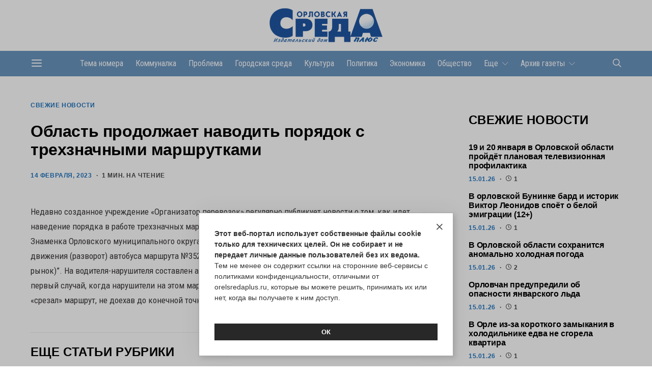

--- FILE ---
content_type: text/html; charset=UTF-8
request_url: https://orelsredaplus.ru/oblast-prodolzhaet-navodit-poryadok-s-trehznachnymi-marshrutkami/
body_size: 17828
content:
<!DOCTYPE html>
<html lang="ru-RU"  prefix="og: http://ogp.me/ns# article: http://ogp.me/ns/article# profile: http://ogp.me/ns/profile# fb: http://ogp.me/ns/fb#">
<head>
	<link rel="icon" href="https://orelsredaplus.ru:443/favicon.ico" type="image/x-icon">
	<link rel="shortcut icon" href="https://orelsredaplus.ru:443/favicon.ico" type="image/x-icon">
	<meta charset="UTF-8">
	<meta name="viewport" content="width=device-width, initial-scale=1">
	<link rel="profile" href="http://gmpg.org/xfn/11">
		<meta name='robots' content='index, follow, max-image-preview:large, max-snippet:-1, max-video-preview:-1' />

	<!-- This site is optimized with the Yoast SEO plugin v22.9 - https://yoast.com/wordpress/plugins/seo/ -->
	<title>Область продолжает наводить порядок с трехзначными маршрутками - Орловская среда-плюс</title>
	<link rel="canonical" href="https://orelsredaplus.ru:443/oblast-prodolzhaet-navodit-poryadok-s-trehznachnymi-marshrutkami/" />
	<meta property="og:locale" content="ru_RU" />
	<meta property="og:type" content="article" />
	<meta property="og:title" content="Область продолжает наводить порядок с трехзначными маршрутками - Орловская среда-плюс" />
	<meta property="og:description" content="Недавно созданное учреждение «Организатор перевозок» регулярно публикует новости о том, как идет наведение порядка в работе трехзначных маршруток. Очередная выездная проверка прошла в поселка Знаменка Орловского муниципального округа. В ходе&hellip;" />
	<meta property="og:url" content="https://orelsredaplus.ru:443/oblast-prodolzhaet-navodit-poryadok-s-trehznachnymi-marshrutkami/" />
	<meta property="og:site_name" content="Орловская среда-плюс" />
	<meta property="article:published_time" content="2023-02-14T10:18:24+00:00" />
	<meta property="article:modified_time" content="2023-02-14T10:18:25+00:00" />
	<meta name="author" content="redaktor" />
	<meta name="twitter:card" content="summary_large_image" />
	<meta name="twitter:label1" content="Написано автором" />
	<meta name="twitter:data1" content="redaktor" />
	<script type="application/ld+json" class="yoast-schema-graph">{"@context":"https://schema.org","@graph":[{"@type":"Article","@id":"https://orelsredaplus.ru:443/oblast-prodolzhaet-navodit-poryadok-s-trehznachnymi-marshrutkami/#article","isPartOf":{"@id":"https://orelsredaplus.ru:443/oblast-prodolzhaet-navodit-poryadok-s-trehznachnymi-marshrutkami/"},"author":{"name":"redaktor","@id":"https://orelsredaplus.ru:443/#/schema/person/dc5d3a2a96e71357cebce4fcdb229207"},"headline":"Область продолжает наводить порядок с трехзначными маршрутками","datePublished":"2023-02-14T10:18:24+00:00","dateModified":"2023-02-14T10:18:25+00:00","mainEntityOfPage":{"@id":"https://orelsredaplus.ru:443/oblast-prodolzhaet-navodit-poryadok-s-trehznachnymi-marshrutkami/"},"wordCount":91,"publisher":{"@id":"https://orelsredaplus.ru:443/#organization"},"articleSection":["Свежие новости"],"inLanguage":"ru-RU"},{"@type":"WebPage","@id":"https://orelsredaplus.ru:443/oblast-prodolzhaet-navodit-poryadok-s-trehznachnymi-marshrutkami/","url":"https://orelsredaplus.ru:443/oblast-prodolzhaet-navodit-poryadok-s-trehznachnymi-marshrutkami/","name":"Область продолжает наводить порядок с трехзначными маршрутками - Орловская среда-плюс","isPartOf":{"@id":"https://orelsredaplus.ru:443/#website"},"datePublished":"2023-02-14T10:18:24+00:00","dateModified":"2023-02-14T10:18:25+00:00","breadcrumb":{"@id":"https://orelsredaplus.ru:443/oblast-prodolzhaet-navodit-poryadok-s-trehznachnymi-marshrutkami/#breadcrumb"},"inLanguage":"ru-RU","potentialAction":[{"@type":"ReadAction","target":["https://orelsredaplus.ru:443/oblast-prodolzhaet-navodit-poryadok-s-trehznachnymi-marshrutkami/"]}]},{"@type":"BreadcrumbList","@id":"https://orelsredaplus.ru:443/oblast-prodolzhaet-navodit-poryadok-s-trehznachnymi-marshrutkami/#breadcrumb","itemListElement":[{"@type":"ListItem","position":1,"name":"Главная страница","item":"https://orelsredaplus.ru:443/"},{"@type":"ListItem","position":2,"name":"Область продолжает наводить порядок с трехзначными маршрутками"}]},{"@type":"WebSite","@id":"https://orelsredaplus.ru:443/#website","url":"https://orelsredaplus.ru:443/","name":"Орловская среда-плюс","description":"Информационный городской портал","publisher":{"@id":"https://orelsredaplus.ru:443/#organization"},"potentialAction":[{"@type":"SearchAction","target":{"@type":"EntryPoint","urlTemplate":"https://orelsredaplus.ru:443/?s={search_term_string}"},"query-input":"required name=search_term_string"}],"inLanguage":"ru-RU"},{"@type":"Organization","@id":"https://orelsredaplus.ru:443/#organization","name":"Орловская среда-плюс","url":"https://orelsredaplus.ru:443/","logo":{"@type":"ImageObject","inLanguage":"ru-RU","@id":"https://orelsredaplus.ru:443/#/schema/logo/image/","url":"https://orelsredaplus.ru:443/wp-content/uploads/2024/06/01.jpg","contentUrl":"https://orelsredaplus.ru:443/wp-content/uploads/2024/06/01.jpg","width":1803,"height":559,"caption":"Орловская среда-плюс"},"image":{"@id":"https://orelsredaplus.ru:443/#/schema/logo/image/"},"sameAs":["https://vk.com/orelsredaplus","https://ok.ru/group/70000000940380","https://t.me/orelsredaplus"]},{"@type":"Person","@id":"https://orelsredaplus.ru:443/#/schema/person/dc5d3a2a96e71357cebce4fcdb229207","name":"redaktor","image":{"@type":"ImageObject","inLanguage":"ru-RU","@id":"https://orelsredaplus.ru:443/#/schema/person/image/","url":"https://secure.gravatar.com/avatar/aa72c96926a9bfb580465710f9cd4690?s=96&d=mm&r=g","contentUrl":"https://secure.gravatar.com/avatar/aa72c96926a9bfb580465710f9cd4690?s=96&d=mm&r=g","caption":"redaktor"},"url":"https://orelsredaplus.ru:443/author/redaktor/"}]}</script>
	<!-- / Yoast SEO plugin. -->


<link rel='dns-prefetch' href='//fonts.googleapis.com' />
<link href='https://fonts.gstatic.com' crossorigin rel='preconnect' />
<link rel="alternate" type="application/rss+xml" title="Орловская среда-плюс &raquo; Лента" href="https://orelsredaplus.ru:443/feed/" />
<link rel="alternate" type="application/rss+xml" title="Орловская среда-плюс &raquo; Лента комментариев" href="https://orelsredaplus.ru:443/comments/feed/" />
			<link rel="preload" href="https://orelsredaplus.ru:443/wp-content/plugins/canvas/assets/fonts/canvas-icons.woff" as="font" type="font/woff" crossorigin>
			<script>
window._wpemojiSettings = {"baseUrl":"https:\/\/s.w.org\/images\/core\/emoji\/15.0.3\/72x72\/","ext":".png","svgUrl":"https:\/\/s.w.org\/images\/core\/emoji\/15.0.3\/svg\/","svgExt":".svg","source":{"concatemoji":"https:\/\/orelsredaplus.ru:443\/wp-includes\/js\/wp-emoji-release.min.js?ver=6.5.3"}};
/*! This file is auto-generated */
!function(i,n){var o,s,e;function c(e){try{var t={supportTests:e,timestamp:(new Date).valueOf()};sessionStorage.setItem(o,JSON.stringify(t))}catch(e){}}function p(e,t,n){e.clearRect(0,0,e.canvas.width,e.canvas.height),e.fillText(t,0,0);var t=new Uint32Array(e.getImageData(0,0,e.canvas.width,e.canvas.height).data),r=(e.clearRect(0,0,e.canvas.width,e.canvas.height),e.fillText(n,0,0),new Uint32Array(e.getImageData(0,0,e.canvas.width,e.canvas.height).data));return t.every(function(e,t){return e===r[t]})}function u(e,t,n){switch(t){case"flag":return n(e,"\ud83c\udff3\ufe0f\u200d\u26a7\ufe0f","\ud83c\udff3\ufe0f\u200b\u26a7\ufe0f")?!1:!n(e,"\ud83c\uddfa\ud83c\uddf3","\ud83c\uddfa\u200b\ud83c\uddf3")&&!n(e,"\ud83c\udff4\udb40\udc67\udb40\udc62\udb40\udc65\udb40\udc6e\udb40\udc67\udb40\udc7f","\ud83c\udff4\u200b\udb40\udc67\u200b\udb40\udc62\u200b\udb40\udc65\u200b\udb40\udc6e\u200b\udb40\udc67\u200b\udb40\udc7f");case"emoji":return!n(e,"\ud83d\udc26\u200d\u2b1b","\ud83d\udc26\u200b\u2b1b")}return!1}function f(e,t,n){var r="undefined"!=typeof WorkerGlobalScope&&self instanceof WorkerGlobalScope?new OffscreenCanvas(300,150):i.createElement("canvas"),a=r.getContext("2d",{willReadFrequently:!0}),o=(a.textBaseline="top",a.font="600 32px Arial",{});return e.forEach(function(e){o[e]=t(a,e,n)}),o}function t(e){var t=i.createElement("script");t.src=e,t.defer=!0,i.head.appendChild(t)}"undefined"!=typeof Promise&&(o="wpEmojiSettingsSupports",s=["flag","emoji"],n.supports={everything:!0,everythingExceptFlag:!0},e=new Promise(function(e){i.addEventListener("DOMContentLoaded",e,{once:!0})}),new Promise(function(t){var n=function(){try{var e=JSON.parse(sessionStorage.getItem(o));if("object"==typeof e&&"number"==typeof e.timestamp&&(new Date).valueOf()<e.timestamp+604800&&"object"==typeof e.supportTests)return e.supportTests}catch(e){}return null}();if(!n){if("undefined"!=typeof Worker&&"undefined"!=typeof OffscreenCanvas&&"undefined"!=typeof URL&&URL.createObjectURL&&"undefined"!=typeof Blob)try{var e="postMessage("+f.toString()+"("+[JSON.stringify(s),u.toString(),p.toString()].join(",")+"));",r=new Blob([e],{type:"text/javascript"}),a=new Worker(URL.createObjectURL(r),{name:"wpTestEmojiSupports"});return void(a.onmessage=function(e){c(n=e.data),a.terminate(),t(n)})}catch(e){}c(n=f(s,u,p))}t(n)}).then(function(e){for(var t in e)n.supports[t]=e[t],n.supports.everything=n.supports.everything&&n.supports[t],"flag"!==t&&(n.supports.everythingExceptFlag=n.supports.everythingExceptFlag&&n.supports[t]);n.supports.everythingExceptFlag=n.supports.everythingExceptFlag&&!n.supports.flag,n.DOMReady=!1,n.readyCallback=function(){n.DOMReady=!0}}).then(function(){return e}).then(function(){var e;n.supports.everything||(n.readyCallback(),(e=n.source||{}).concatemoji?t(e.concatemoji):e.wpemoji&&e.twemoji&&(t(e.twemoji),t(e.wpemoji)))}))}((window,document),window._wpemojiSettings);
</script>
<link rel='stylesheet' id='canvas-css' href='https://orelsredaplus.ru:443/wp-content/plugins/canvas/assets/css/canvas.css?ver=2.4.4.1' media='all' />
<link rel='alternate stylesheet' id='powerkit-icons-css' href='https://orelsredaplus.ru:443/wp-content/plugins/powerkit/assets/fonts/powerkit-icons.woff?ver=2.9.3' as='font' type='font/wof' crossorigin />
<link rel='stylesheet' id='powerkit-css' href='https://orelsredaplus.ru:443/wp-content/plugins/powerkit/assets/css/powerkit.css?ver=2.9.3' media='all' />
<style id='wp-emoji-styles-inline-css'>

	img.wp-smiley, img.emoji {
		display: inline !important;
		border: none !important;
		box-shadow: none !important;
		height: 1em !important;
		width: 1em !important;
		margin: 0 0.07em !important;
		vertical-align: -0.1em !important;
		background: none !important;
		padding: 0 !important;
	}
</style>
<link rel='stylesheet' id='wp-block-library-css' href='https://orelsredaplus.ru:443/wp-includes/css/dist/block-library/style.min.css?ver=6.5.3' media='all' />
<link rel='stylesheet' id='canvas-block-alert-style-css' href='https://orelsredaplus.ru:443/wp-content/plugins/canvas/components/basic-elements/block-alert/block.css?ver=1715783735' media='all' />
<link rel='stylesheet' id='canvas-block-progress-style-css' href='https://orelsredaplus.ru:443/wp-content/plugins/canvas/components/basic-elements/block-progress/block.css?ver=1715783735' media='all' />
<link rel='stylesheet' id='canvas-block-collapsibles-style-css' href='https://orelsredaplus.ru:443/wp-content/plugins/canvas/components/basic-elements/block-collapsibles/block.css?ver=1715783735' media='all' />
<link rel='stylesheet' id='canvas-block-tabs-style-css' href='https://orelsredaplus.ru:443/wp-content/plugins/canvas/components/basic-elements/block-tabs/block.css?ver=1715783735' media='all' />
<link rel='stylesheet' id='canvas-block-section-heading-style-css' href='https://orelsredaplus.ru:443/wp-content/plugins/canvas/components/basic-elements/block-section-heading/block.css?ver=1715783735' media='all' />
<link rel='stylesheet' id='canvas-block-row-style-css' href='https://orelsredaplus.ru:443/wp-content/plugins/canvas/components/layout-blocks/block-row/block-row.css?ver=1715783735' media='all' />
<link rel='stylesheet' id='canvas-block-posts-style-css' href='https://orelsredaplus.ru:443/wp-content/plugins/canvas/components/posts/block-posts/block-posts.css?ver=1715783735' media='all' />
<link rel='stylesheet' id='canvas-justified-gallery-block-style-css' href='https://orelsredaplus.ru:443/wp-content/plugins/canvas/components/justified-gallery/block/block-justified-gallery.css?ver=1715783735' media='all' />
<link rel='stylesheet' id='canvas-slider-gallery-block-style-css' href='https://orelsredaplus.ru:443/wp-content/plugins/canvas/components/slider-gallery/block/block-slider-gallery.css?ver=1715783735' media='all' />
<link rel='stylesheet' id='canvas-block-posts-sidebar-css' href='https://orelsredaplus.ru:443/wp-content/plugins/canvas/components/posts/block-posts-sidebar/block-posts-sidebar.css?ver=1715783735' media='all' />
<link rel='stylesheet' id='csco-block-posts-sidebar-style-css' href='https://orelsredaplus.ru:443/wp-content/themes/authentic/css/blocks/posts-sidebar.css?ver=1663132382' media='all' />
<link rel='stylesheet' id='csco-block-twitter-slider-style-css' href='https://orelsredaplus.ru:443/wp-content/themes/authentic/css/blocks/twitter-slider.css?ver=1663132382' media='all' />
<link rel='stylesheet' id='csco-block-tiles-style-css' href='https://orelsredaplus.ru:443/wp-content/themes/authentic/css/blocks/tiles.css?ver=1663132382' media='all' />
<link rel='stylesheet' id='csco-block-horizontal-tiles-style-css' href='https://orelsredaplus.ru:443/wp-content/themes/authentic/css/blocks/horizontal-tiles.css?ver=1663132382' media='all' />
<link rel='stylesheet' id='csco-block-full-style-css' href='https://orelsredaplus.ru:443/wp-content/themes/authentic/css/blocks/full.css?ver=1663132382' media='all' />
<link rel='stylesheet' id='csco-block-slider-style-css' href='https://orelsredaplus.ru:443/wp-content/themes/authentic/css/blocks/slider.css?ver=1663132382' media='all' />
<link rel='stylesheet' id='csco-block-carousel-style-css' href='https://orelsredaplus.ru:443/wp-content/themes/authentic/css/blocks/carousel.css?ver=1663132382' media='all' />
<link rel='stylesheet' id='csco-block-wide-style-css' href='https://orelsredaplus.ru:443/wp-content/themes/authentic/css/blocks/wide.css?ver=1663132382' media='all' />
<link rel='stylesheet' id='csco-block-narrow-style-css' href='https://orelsredaplus.ru:443/wp-content/themes/authentic/css/blocks/narrow.css?ver=1663132382' media='all' />
<style id='classic-theme-styles-inline-css'>
/*! This file is auto-generated */
.wp-block-button__link{color:#fff;background-color:#32373c;border-radius:9999px;box-shadow:none;text-decoration:none;padding:calc(.667em + 2px) calc(1.333em + 2px);font-size:1.125em}.wp-block-file__button{background:#32373c;color:#fff;text-decoration:none}
</style>
<style id='global-styles-inline-css'>
body{--wp--preset--color--black: #000000;--wp--preset--color--cyan-bluish-gray: #abb8c3;--wp--preset--color--white: #FFFFFF;--wp--preset--color--pale-pink: #f78da7;--wp--preset--color--vivid-red: #ce2e2e;--wp--preset--color--luminous-vivid-orange: #ff6900;--wp--preset--color--luminous-vivid-amber: #fcb902;--wp--preset--color--light-green-cyan: #7bdcb5;--wp--preset--color--vivid-green-cyan: #01d083;--wp--preset--color--pale-cyan-blue: #8ed1fc;--wp--preset--color--vivid-cyan-blue: #0693e3;--wp--preset--color--vivid-purple: #9b51e0;--wp--preset--color--secondary: #f8f8f8;--wp--preset--gradient--vivid-cyan-blue-to-vivid-purple: linear-gradient(135deg,rgba(6,147,227,1) 0%,rgb(155,81,224) 100%);--wp--preset--gradient--light-green-cyan-to-vivid-green-cyan: linear-gradient(135deg,rgb(122,220,180) 0%,rgb(0,208,130) 100%);--wp--preset--gradient--luminous-vivid-amber-to-luminous-vivid-orange: linear-gradient(135deg,rgba(252,185,0,1) 0%,rgba(255,105,0,1) 100%);--wp--preset--gradient--luminous-vivid-orange-to-vivid-red: linear-gradient(135deg,rgba(255,105,0,1) 0%,rgb(207,46,46) 100%);--wp--preset--gradient--very-light-gray-to-cyan-bluish-gray: linear-gradient(135deg,rgb(238,238,238) 0%,rgb(169,184,195) 100%);--wp--preset--gradient--cool-to-warm-spectrum: linear-gradient(135deg,rgb(74,234,220) 0%,rgb(151,120,209) 20%,rgb(207,42,186) 40%,rgb(238,44,130) 60%,rgb(251,105,98) 80%,rgb(254,248,76) 100%);--wp--preset--gradient--blush-light-purple: linear-gradient(135deg,rgb(255,206,236) 0%,rgb(152,150,240) 100%);--wp--preset--gradient--blush-bordeaux: linear-gradient(135deg,rgb(254,205,165) 0%,rgb(254,45,45) 50%,rgb(107,0,62) 100%);--wp--preset--gradient--luminous-dusk: linear-gradient(135deg,rgb(255,203,112) 0%,rgb(199,81,192) 50%,rgb(65,88,208) 100%);--wp--preset--gradient--pale-ocean: linear-gradient(135deg,rgb(255,245,203) 0%,rgb(182,227,212) 50%,rgb(51,167,181) 100%);--wp--preset--gradient--electric-grass: linear-gradient(135deg,rgb(202,248,128) 0%,rgb(113,206,126) 100%);--wp--preset--gradient--midnight: linear-gradient(135deg,rgb(2,3,129) 0%,rgb(40,116,252) 100%);--wp--preset--font-size--small: 13px;--wp--preset--font-size--medium: 20px;--wp--preset--font-size--large: 36px;--wp--preset--font-size--x-large: 42px;--wp--preset--spacing--20: 0.44rem;--wp--preset--spacing--30: 0.67rem;--wp--preset--spacing--40: 1rem;--wp--preset--spacing--50: 1.5rem;--wp--preset--spacing--60: 2.25rem;--wp--preset--spacing--70: 3.38rem;--wp--preset--spacing--80: 5.06rem;--wp--preset--shadow--natural: 6px 6px 9px rgba(0, 0, 0, 0.2);--wp--preset--shadow--deep: 12px 12px 50px rgba(0, 0, 0, 0.4);--wp--preset--shadow--sharp: 6px 6px 0px rgba(0, 0, 0, 0.2);--wp--preset--shadow--outlined: 6px 6px 0px -3px rgba(255, 255, 255, 1), 6px 6px rgba(0, 0, 0, 1);--wp--preset--shadow--crisp: 6px 6px 0px rgba(0, 0, 0, 1);}:where(.is-layout-flex){gap: 0.5em;}:where(.is-layout-grid){gap: 0.5em;}body .is-layout-flex{display: flex;}body .is-layout-flex{flex-wrap: wrap;align-items: center;}body .is-layout-flex > *{margin: 0;}body .is-layout-grid{display: grid;}body .is-layout-grid > *{margin: 0;}:where(.wp-block-columns.is-layout-flex){gap: 2em;}:where(.wp-block-columns.is-layout-grid){gap: 2em;}:where(.wp-block-post-template.is-layout-flex){gap: 1.25em;}:where(.wp-block-post-template.is-layout-grid){gap: 1.25em;}.has-black-color{color: var(--wp--preset--color--black) !important;}.has-cyan-bluish-gray-color{color: var(--wp--preset--color--cyan-bluish-gray) !important;}.has-white-color{color: var(--wp--preset--color--white) !important;}.has-pale-pink-color{color: var(--wp--preset--color--pale-pink) !important;}.has-vivid-red-color{color: var(--wp--preset--color--vivid-red) !important;}.has-luminous-vivid-orange-color{color: var(--wp--preset--color--luminous-vivid-orange) !important;}.has-luminous-vivid-amber-color{color: var(--wp--preset--color--luminous-vivid-amber) !important;}.has-light-green-cyan-color{color: var(--wp--preset--color--light-green-cyan) !important;}.has-vivid-green-cyan-color{color: var(--wp--preset--color--vivid-green-cyan) !important;}.has-pale-cyan-blue-color{color: var(--wp--preset--color--pale-cyan-blue) !important;}.has-vivid-cyan-blue-color{color: var(--wp--preset--color--vivid-cyan-blue) !important;}.has-vivid-purple-color{color: var(--wp--preset--color--vivid-purple) !important;}.has-black-background-color{background-color: var(--wp--preset--color--black) !important;}.has-cyan-bluish-gray-background-color{background-color: var(--wp--preset--color--cyan-bluish-gray) !important;}.has-white-background-color{background-color: var(--wp--preset--color--white) !important;}.has-pale-pink-background-color{background-color: var(--wp--preset--color--pale-pink) !important;}.has-vivid-red-background-color{background-color: var(--wp--preset--color--vivid-red) !important;}.has-luminous-vivid-orange-background-color{background-color: var(--wp--preset--color--luminous-vivid-orange) !important;}.has-luminous-vivid-amber-background-color{background-color: var(--wp--preset--color--luminous-vivid-amber) !important;}.has-light-green-cyan-background-color{background-color: var(--wp--preset--color--light-green-cyan) !important;}.has-vivid-green-cyan-background-color{background-color: var(--wp--preset--color--vivid-green-cyan) !important;}.has-pale-cyan-blue-background-color{background-color: var(--wp--preset--color--pale-cyan-blue) !important;}.has-vivid-cyan-blue-background-color{background-color: var(--wp--preset--color--vivid-cyan-blue) !important;}.has-vivid-purple-background-color{background-color: var(--wp--preset--color--vivid-purple) !important;}.has-black-border-color{border-color: var(--wp--preset--color--black) !important;}.has-cyan-bluish-gray-border-color{border-color: var(--wp--preset--color--cyan-bluish-gray) !important;}.has-white-border-color{border-color: var(--wp--preset--color--white) !important;}.has-pale-pink-border-color{border-color: var(--wp--preset--color--pale-pink) !important;}.has-vivid-red-border-color{border-color: var(--wp--preset--color--vivid-red) !important;}.has-luminous-vivid-orange-border-color{border-color: var(--wp--preset--color--luminous-vivid-orange) !important;}.has-luminous-vivid-amber-border-color{border-color: var(--wp--preset--color--luminous-vivid-amber) !important;}.has-light-green-cyan-border-color{border-color: var(--wp--preset--color--light-green-cyan) !important;}.has-vivid-green-cyan-border-color{border-color: var(--wp--preset--color--vivid-green-cyan) !important;}.has-pale-cyan-blue-border-color{border-color: var(--wp--preset--color--pale-cyan-blue) !important;}.has-vivid-cyan-blue-border-color{border-color: var(--wp--preset--color--vivid-cyan-blue) !important;}.has-vivid-purple-border-color{border-color: var(--wp--preset--color--vivid-purple) !important;}.has-vivid-cyan-blue-to-vivid-purple-gradient-background{background: var(--wp--preset--gradient--vivid-cyan-blue-to-vivid-purple) !important;}.has-light-green-cyan-to-vivid-green-cyan-gradient-background{background: var(--wp--preset--gradient--light-green-cyan-to-vivid-green-cyan) !important;}.has-luminous-vivid-amber-to-luminous-vivid-orange-gradient-background{background: var(--wp--preset--gradient--luminous-vivid-amber-to-luminous-vivid-orange) !important;}.has-luminous-vivid-orange-to-vivid-red-gradient-background{background: var(--wp--preset--gradient--luminous-vivid-orange-to-vivid-red) !important;}.has-very-light-gray-to-cyan-bluish-gray-gradient-background{background: var(--wp--preset--gradient--very-light-gray-to-cyan-bluish-gray) !important;}.has-cool-to-warm-spectrum-gradient-background{background: var(--wp--preset--gradient--cool-to-warm-spectrum) !important;}.has-blush-light-purple-gradient-background{background: var(--wp--preset--gradient--blush-light-purple) !important;}.has-blush-bordeaux-gradient-background{background: var(--wp--preset--gradient--blush-bordeaux) !important;}.has-luminous-dusk-gradient-background{background: var(--wp--preset--gradient--luminous-dusk) !important;}.has-pale-ocean-gradient-background{background: var(--wp--preset--gradient--pale-ocean) !important;}.has-electric-grass-gradient-background{background: var(--wp--preset--gradient--electric-grass) !important;}.has-midnight-gradient-background{background: var(--wp--preset--gradient--midnight) !important;}.has-small-font-size{font-size: var(--wp--preset--font-size--small) !important;}.has-medium-font-size{font-size: var(--wp--preset--font-size--medium) !important;}.has-large-font-size{font-size: var(--wp--preset--font-size--large) !important;}.has-x-large-font-size{font-size: var(--wp--preset--font-size--x-large) !important;}
.wp-block-navigation a:where(:not(.wp-element-button)){color: inherit;}
:where(.wp-block-post-template.is-layout-flex){gap: 1.25em;}:where(.wp-block-post-template.is-layout-grid){gap: 1.25em;}
:where(.wp-block-columns.is-layout-flex){gap: 2em;}:where(.wp-block-columns.is-layout-grid){gap: 2em;}
.wp-block-pullquote{font-size: 1.5em;line-height: 1.6;}
</style>
<link rel='stylesheet' id='advanced-popups-css' href='https://orelsredaplus.ru:443/wp-content/plugins/advanced-popups/public/css/advanced-popups-public.css?ver=1.1.9' media='all' />
<link rel='stylesheet' id='canvas-block-heading-style-css' href='https://orelsredaplus.ru:443/wp-content/plugins/canvas/components/content-formatting/block-heading/block.css?ver=1715783735' media='all' />
<link rel='stylesheet' id='canvas-block-list-style-css' href='https://orelsredaplus.ru:443/wp-content/plugins/canvas/components/content-formatting/block-list/block.css?ver=1715783735' media='all' />
<link rel='stylesheet' id='canvas-block-paragraph-style-css' href='https://orelsredaplus.ru:443/wp-content/plugins/canvas/components/content-formatting/block-paragraph/block.css?ver=1715783735' media='all' />
<link rel='stylesheet' id='canvas-block-separator-style-css' href='https://orelsredaplus.ru:443/wp-content/plugins/canvas/components/content-formatting/block-separator/block.css?ver=1715783735' media='all' />
<link rel='stylesheet' id='canvas-block-group-style-css' href='https://orelsredaplus.ru:443/wp-content/plugins/canvas/components/basic-elements/block-group/block.css?ver=1715783735' media='all' />
<link rel='stylesheet' id='canvas-block-cover-style-css' href='https://orelsredaplus.ru:443/wp-content/plugins/canvas/components/basic-elements/block-cover/block.css?ver=1715783735' media='all' />
<link rel='stylesheet' id='dashicons-css' href='https://orelsredaplus.ru:443/wp-includes/css/dashicons.min.css?ver=6.5.3' media='all' />
<link rel='stylesheet' id='post-views-counter-frontend-css' href='https://orelsredaplus.ru:443/wp-content/plugins/post-views-counter/css/frontend.min.css?ver=1.4.6' media='all' />
<link rel='stylesheet' id='powerkit-basic-elements-css' href='https://orelsredaplus.ru:443/wp-content/plugins/powerkit/modules/basic-elements/public/css/public-powerkit-basic-elements.css?ver=2.9.3' media='screen' />
<link rel='stylesheet' id='powerkit-coming-soon-css' href='https://orelsredaplus.ru:443/wp-content/plugins/powerkit/modules/coming-soon/public/css/public-powerkit-coming-soon.css?ver=2.9.3' media='all' />
<link rel='stylesheet' id='powerkit-content-formatting-css' href='https://orelsredaplus.ru:443/wp-content/plugins/powerkit/modules/content-formatting/public/css/public-powerkit-content-formatting.css?ver=2.9.3' media='all' />
<link rel='stylesheet' id='powerkit-featured-categories-css' href='https://orelsredaplus.ru:443/wp-content/plugins/powerkit/modules/featured-categories/public/css/public-powerkit-featured-categories.css?ver=2.9.3' media='all' />
<link rel='stylesheet' id='powerkit-inline-posts-css' href='https://orelsredaplus.ru:443/wp-content/plugins/powerkit/modules/inline-posts/public/css/public-powerkit-inline-posts.css?ver=2.9.3' media='all' />
<link rel='stylesheet' id='powerkit-justified-gallery-css' href='https://orelsredaplus.ru:443/wp-content/plugins/powerkit/modules/justified-gallery/public/css/public-powerkit-justified-gallery.css?ver=2.9.3' media='all' />
<link rel='stylesheet' id='glightbox-css' href='https://orelsredaplus.ru:443/wp-content/plugins/powerkit/modules/lightbox/public/css/glightbox.min.css?ver=2.9.3' media='all' />
<link rel='stylesheet' id='powerkit-lightbox-css' href='https://orelsredaplus.ru:443/wp-content/plugins/powerkit/modules/lightbox/public/css/public-powerkit-lightbox.css?ver=2.9.3' media='all' />
<link rel='stylesheet' id='powerkit-scroll-to-top-css' href='https://orelsredaplus.ru:443/wp-content/plugins/powerkit/modules/scroll-to-top/public/css/public-powerkit-scroll-to-top.css?ver=2.9.3' media='all' />
<link rel='stylesheet' id='powerkit-share-buttons-css' href='https://orelsredaplus.ru:443/wp-content/plugins/powerkit/modules/share-buttons/public/css/public-powerkit-share-buttons.css?ver=2.9.3' media='all' />
<link rel='stylesheet' id='powerkit-social-links-css' href='https://orelsredaplus.ru:443/wp-content/plugins/powerkit/modules/social-links/public/css/public-powerkit-social-links.css?ver=2.9.3' media='all' />
<link rel='stylesheet' id='powerkit-table-of-contents-css' href='https://orelsredaplus.ru:443/wp-content/plugins/powerkit/modules/table-of-contents/public/css/public-powerkit-table-of-contents.css?ver=2.9.3' media='all' />
<link rel='stylesheet' id='powerkit-widget-about-css' href='https://orelsredaplus.ru:443/wp-content/plugins/powerkit/modules/widget-about/public/css/public-powerkit-widget-about.css?ver=2.9.3' media='all' />
<link rel='stylesheet' id='csco-styles-css' href='https://orelsredaplus.ru:443/wp-content/themes/authentic/style.css?ver=1.0.0' media='all' />
<link rel='stylesheet' id='bb0e49eb5ee24c99a205d4bd01d5c9a8-css' href='https://fonts.googleapis.com/css?family=Lato%3A400&#038;subset=latin%2Clatin-ext%2Ccyrillic%2Ccyrillic-ext%2Cvietnamese&#038;display=swap&#038;ver=1.0.0' media='all' />
<link rel='stylesheet' id='e4539b9e8754f06b19d186a78e682574-css' href='https://fonts.googleapis.com/css?family=Roboto+Condensed%3A400&#038;subset=latin%2Clatin-ext%2Ccyrillic%2Ccyrillic-ext%2Cvietnamese&#038;display=swap&#038;ver=1.0.0' media='all' />
<link rel='stylesheet' id='csco_child_css_min-css' href='https://orelsredaplus.ru:443/wp-content/themes/authentic-child/style_min.css?ver=178' media='all' />
<link rel='stylesheet' id='csco_child_css-css' href='https://orelsredaplus.ru:443/wp-content/themes/authentic-child/style.css?ver=178' media='all' />
<link rel='stylesheet' id='dtree.css-css' href='https://orelsredaplus.ru:443/wp-content/plugins/wp-dtree-30/wp-dtree.min.css?ver=4.4.5' media='all' />
<script src="https://orelsredaplus.ru:443/wp-includes/js/jquery/jquery.min.js?ver=3.7.1" id="jquery-core-js"></script>
<script src="https://orelsredaplus.ru:443/wp-content/plugins/advanced-popups/public/js/advanced-popups-public.js?ver=1.1.9" id="advanced-popups-js"></script>
<script id="post-views-counter-frontend-js-before">
var pvcArgsFrontend = {"mode":"js","postID":5403,"requestURL":"https:\/\/orelsredaplus.ru:443\/wp-admin\/admin-ajax.php","nonce":"fc74192fb5","dataStorage":"cookies","multisite":false,"path":"\/","domain":""};
</script>
<script src="https://orelsredaplus.ru:443/wp-content/plugins/post-views-counter/js/frontend.min.js?ver=1.4.6" id="post-views-counter-frontend-js"></script>
<script id="dtree-js-extra">
var WPdTreeSettings = {"animate":"1","duration":"250","imgurl":"https:\/\/orelsredaplus.ru:443\/wp-content\/plugins\/wp-dtree-30\/"};
</script>
<script src="https://orelsredaplus.ru:443/wp-content/plugins/wp-dtree-30/wp-dtree.min.js?ver=4.4.5" id="dtree-js"></script>
<link rel="https://api.w.org/" href="https://orelsredaplus.ru:443/wp-json/" /><link rel="alternate" type="application/json" href="https://orelsredaplus.ru:443/wp-json/wp/v2/posts/5403" /><link rel="EditURI" type="application/rsd+xml" title="RSD" href="https://orelsredaplus.ru:443/xmlrpc.php?rsd" />
<meta name="generator" content="WordPress 6.5.3" />
<link rel='shortlink' href='https://orelsredaplus.ru:443/?p=5403' />
<link rel="alternate" type="application/json+oembed" href="https://orelsredaplus.ru:443/wp-json/oembed/1.0/embed?url=https%3A%2F%2Forelsredaplus.ru%3A443%2Foblast-prodolzhaet-navodit-poryadok-s-trehznachnymi-marshrutkami%2F" />
<link rel="alternate" type="text/xml+oembed" href="https://orelsredaplus.ru:443/wp-json/oembed/1.0/embed?url=https%3A%2F%2Forelsredaplus.ru%3A443%2Foblast-prodolzhaet-navodit-poryadok-s-trehznachnymi-marshrutkami%2F&#038;format=xml" />
		<link rel="preload" href="https://orelsredaplus.ru:443/wp-content/plugins/advanced-popups/fonts/advanced-popups-icons.woff" as="font" type="font/woff" crossorigin>
		
<style type="text/css" media="all" id="canvas-blocks-dynamic-styles">

</style>
		<style id="wp-custom-css">
			.wp-block-separator {margin-bottom:0!important;}		</style>
		</head>

<body class="post-template-default single single-post postid-5403 single-format-standard wp-embed-responsive header-enabled cs-page-layout-sidebar cs-page-layout-sidebar-right parallax-enabled sticky-sidebar-enabled stick-to-bottom navbar-sticky-enabled navbar-smart-enabled block-align-enabled style-align-left">


<div class="site-overlay"></div>

<div class="offcanvas">

	<div class="offcanvas-header">

		
		
		<nav class="navbar navbar-offcanvas  navbar-border">

			
				
								<a class="navbar-brand site-title" href="https://orelsredaplus.ru:443/">
					Орловская среда-плюс				</a>
				
			
			<button type="button" class="offcanvas-toggle navbar-toggle">
				<i class="cs-icon cs-icon-cross"></i>
			</button>

		</nav>

		
	</div>

	<div class="offcanvas-sidebar">
		<div class="offcanvas-inner widget-area">
			<div class="widget widget_nav_menu cs-d-lg-none"><div class="menu-primary-container"><ul id="menu-primary" class="menu"><li id="menu-item-2907" class="menu-item menu-item-type-taxonomy menu-item-object-category menu-item-2907"><a href="https://orelsredaplus.ru:443/category/tema-nomera/">Тема номера</a></li>
<li id="menu-item-2799" class="menu-item menu-item-type-taxonomy menu-item-object-category menu-item-2799"><a href="https://orelsredaplus.ru:443/category/kommunalka/">Коммуналка</a></li>
<li id="menu-item-2800" class="menu-item menu-item-type-taxonomy menu-item-object-category menu-item-2800"><a href="https://orelsredaplus.ru:443/category/problema/">Проблема</a></li>
<li id="menu-item-2801" class="menu-item menu-item-type-taxonomy menu-item-object-category menu-item-2801"><a href="https://orelsredaplus.ru:443/category/gorodskaya-sreda/">Городская среда</a></li>
<li id="menu-item-339" class="menu-item menu-item-type-taxonomy menu-item-object-category menu-item-339"><a href="https://orelsredaplus.ru:443/category/kultura/">Культура</a></li>
<li id="menu-item-338" class="menu-item menu-item-type-taxonomy menu-item-object-category menu-item-338"><a href="https://orelsredaplus.ru:443/category/politika/">Политика</a></li>
<li id="menu-item-340" class="menu-item menu-item-type-taxonomy menu-item-object-category menu-item-340"><a href="https://orelsredaplus.ru:443/category/ekonomika/">Экономика</a></li>
<li id="menu-item-337" class="menu-item menu-item-type-taxonomy menu-item-object-category menu-item-337"><a href="https://orelsredaplus.ru:443/category/obshhestvo/">Общество</a></li>
<li id="menu-item-2599" class="menu-item menu-item-type-custom menu-item-object-custom menu-item-has-children menu-item-2599"><a href="#">Еще</a>
<ul class="sub-menu">
	<li id="menu-item-2401" class="menu-item menu-item-type-taxonomy menu-item-object-category menu-item-2401"><a href="https://orelsredaplus.ru:443/category/persona/">Персона</a></li>
	<li id="menu-item-2802" class="menu-item menu-item-type-taxonomy menu-item-object-category menu-item-2802"><a href="https://orelsredaplus.ru:443/category/sreda-obitaniya/">Среда обитания</a></li>
	<li id="menu-item-2803" class="menu-item menu-item-type-taxonomy menu-item-object-category menu-item-2803"><a href="https://orelsredaplus.ru:443/category/veselye-kartinki/">Веселые картинки</a></li>
</ul>
</li>
<li id="menu-item-2743" class="menu-item menu-item-type-custom menu-item-object-custom menu-item-has-children menu-item-2743"><a href="/category/arhiv-gazety/">Архив газеты</a>
<ul class="sub-menu">
	<li id="menu-item-11367" class="menu-item menu-item-type-custom menu-item-object-custom menu-item-11367"><a href="/category/arhiv-gazety/vypuski-za-2024-god/">2024</a></li>
	<li id="menu-item-2810" class="menu-item menu-item-type-custom menu-item-object-custom menu-item-2810"><a href="/category/arhiv-gazety/vypuski-za-2023-god/">2023</a></li>
	<li id="menu-item-2809" class="menu-item menu-item-type-custom menu-item-object-custom menu-item-2809"><a href="/category/arhiv-gazety/vypuski-za-2022-god/">2022</a></li>
</ul>
</li>
</ul></div></div>
			<div class="widget wpdt-archives-widget-4 wpdt-archives"><h5 class="cnvs-block-section-heading is-style-cnvs-block-section-heading-default halignleft title-widget "><span class="cnvs-section-title"><span>Архив статей</span></span></h5><div class="dtree"><span class='oclinks oclinks_arc' id='oclinks_arc1'><a href='javascript:arc1.openAll();' title='открыть все'>открыть все</a><span class='oclinks_sep oclinks_sep_arc' id='oclinks_sep_arc1'> | </span><a href='javascript:arc1.closeAll();' title='закрыть все'>закрыть все</a></span>

<script type='text/javascript'>
/* <![CDATA[ */
try{
if(document.getElementById && document.getElementById('oclinks_arc1')){document.getElementById('oclinks_arc1').style.display = 'block';}
var arc1 = new wpdTree('arc1', 'https://orelsredaplus.ru:443/','0');
arc1.config.useLines=1;
arc1.config.useIcons=1;
arc1.config.closeSameLevel=1;
arc1.config.folderLinks=1;
arc1.config.useSelection=1;
arc1.a(0,'root','','','','','');
arc1.a(-1,0,'2026 (49)','','2026/','','');
arc1.a(-2,-1,'Январь 2026&nbsp;(49)','','2026/01/','','');
arc1.a(-3,0,'2025 (2252)','','2025/','','');
arc1.a(-4,-3,'Декабрь 2025&nbsp;(204)','','2025/12/','','');
arc1.a(-5,-3,'Ноябрь 2025&nbsp;(183)','','2025/11/','','');
arc1.a(-6,-3,'Октябрь 2025&nbsp;(207)','','2025/10/','','');
arc1.a(-7,-3,'Сентябрь 2025&nbsp;(201)','','2025/09/','','');
arc1.a(-8,-3,'Август 2025&nbsp;(200)','','2025/08/','','');
arc1.a(-9,-3,'Июль 2025&nbsp;(188)','','2025/07/','','');
arc1.a(-10,-3,'Июнь 2025&nbsp;(126)','','2025/06/','','');
arc1.a(-11,-3,'Май 2025&nbsp;(173)','','2025/05/','','');
arc1.a(-12,-3,'Апрель 2025&nbsp;(212)','','2025/04/','','');
arc1.a(-13,-3,'Март 2025&nbsp;(192)','','2025/03/','','');
arc1.a(-14,-3,'Февраль 2025&nbsp;(196)','','2025/02/','','');
arc1.a(-15,-3,'Январь 2025&nbsp;(170)','','2025/01/','','');
arc1.a(-16,0,'2024 (2178)','','2024/','','');
arc1.a(-17,-16,'Декабрь 2024&nbsp;(198)','','2024/12/','','');
arc1.a(-18,-16,'Ноябрь 2024&nbsp;(193)','','2024/11/','','');
arc1.a(-19,-16,'Октябрь 2024&nbsp;(220)','','2024/10/','','');
arc1.a(-20,-16,'Сентябрь 2024&nbsp;(78)','','2024/09/','','');
arc1.a(-21,-16,'Август 2024&nbsp;(194)','','2024/08/','','');
arc1.a(-22,-16,'Июль 2024&nbsp;(212)','','2024/07/','','');
arc1.a(-23,-16,'Июнь 2024&nbsp;(186)','','2024/06/','','');
arc1.a(-24,-16,'Май 2024&nbsp;(181)','','2024/05/','','');
arc1.a(-25,-16,'Апрель 2024&nbsp;(182)','','2024/04/','','');
arc1.a(-26,-16,'Март 2024&nbsp;(181)','','2024/03/','','');
arc1.a(-27,-16,'Февраль 2024&nbsp;(177)','','2024/02/','','');
arc1.a(-28,-16,'Январь 2024&nbsp;(176)','','2024/01/','','');
arc1.a(-29,0,'2023 (2130)','','2023/','','');
arc1.a(-30,-29,'Декабрь 2023&nbsp;(193)','','2023/12/','','');
arc1.a(-31,-29,'Ноябрь 2023&nbsp;(181)','','2023/11/','','');
arc1.a(-32,-29,'Октябрь 2023&nbsp;(188)','','2023/10/','','');
arc1.a(-33,-29,'Сентябрь 2023&nbsp;(182)','','2023/09/','','');
arc1.a(-34,-29,'Август 2023&nbsp;(190)','','2023/08/','','');
arc1.a(-35,-29,'Июль 2023&nbsp;(135)','','2023/07/','','');
arc1.a(-36,-29,'Июнь 2023&nbsp;(197)','','2023/06/','','');
arc1.a(-37,-29,'Май 2023&nbsp;(169)','','2023/05/','','');
arc1.a(-38,-29,'Апрель 2023&nbsp;(182)','','2023/04/','','');
arc1.a(-39,-29,'Март 2023&nbsp;(188)','','2023/03/','','');
arc1.a(-40,-29,'Февраль 2023&nbsp;(175)','','2023/02/','','');
arc1.a(-41,-29,'Январь 2023&nbsp;(150)','','2023/01/','','');
arc1.a(-42,0,'2022 (548)','','2022/','','');
arc1.a(-43,-42,'Декабрь 2022&nbsp;(184)','','2022/12/','','');
arc1.a(-44,-42,'Ноябрь 2022&nbsp;(190)','','2022/11/','','');
arc1.a(-45,-42,'Октябрь 2022&nbsp;(174)','','2022/10/','','');
document.write(arc1);
}catch(e){} /* ]]> */
</script>

<script type='text/javascript'>
/* <![CDATA[ */
try{
/*wp_query object id = 5403. invalid id.*/
}catch(e){} /* ]]> */
</script>
</div></div><div class="widget powerkit_widget_about-2 powerkit_widget_about">			<div class="widget-body pk-widget-about">
				<h5 class="cnvs-block-section-heading is-style-cnvs-block-section-heading-default halignleft title-widget "><span class="cnvs-section-title"><span>О нас</span></span></h5><div class="pk-about-content">Контакты<br>
<br>
ООО «Издательский дом «Орловская среда»<br>
Почтовый адрес: 302028, Город Орел, ул. Салтыкова-Щедрина, д. 25/27, пом.1<br>
Сотовый: <a href="tel:89398550085">8 (939) 855-00-85</a><br>
Городской: <a href="tel:84862250085">8 (4862) 25-00-85</a><br>
E-mail: <a href="mailto:redaktsiya@orelsredaplus.ru">redaktsiya@orelsredaplus.ru</a><br></div>
	
				</div>
		</div>		</div>
	</div>

</div>

<div id="page" class="site">
	
	<div class="site-inner">

		
		
		<header id="masthead" class="site-header page-header-type-simple" role="banner">

			
			
<div class="header header-center header-dark cs-d-none cs-d-lg-block" >
	<div class="cs-container">

					<div class="header-col header-col-left">
				<div>
					
						</div>
			</div>
		
		<div class="header-col header-col-center">
			<div>

									<a href="https://orelsredaplus.ru:443/" class="site-logo">
						
						<img class="logo-image" src="https://orelsredaplus.ru:443/wp-content/uploads/2022/09/01.jpg" srcset="https://orelsredaplus.ru:443/wp-content/uploads/2022/09/01.jpg 1x, https://orelsredaplus.ru:443/wp-content/uploads/2022/09/01.jpg 2x" alt="Орловская среда-плюс">
					</a>
				
				
				
			</div>
		</div>

					<div class="header-col header-col-right">
				<div>
					
						</div>
			</div>
		
	</div>
</div>

<div class="navbar-primary navbar-center social-disabled">
	<div class="cs-container">
		<nav class="navbar">

			<div class="navbar-col">
				<div>

					<button class="navbar-toggle offcanvas-toggle" type="button">
						<i class="cs-icon cs-icon-menu"></i>
					</button>

											<a class="navbar-brand" href="https://orelsredaplus.ru:443/">
							
							<img class="logo-image" src="https://orelsredaplus.ru:443/wp-content/uploads/2022/09/01.jpg" srcset="https://orelsredaplus.ru:443/wp-content/uploads/2022/09/01.jpg 1x, https://orelsredaplus.ru:443/wp-content/uploads/2022/09/01.jpg 2x" alt="Орловская среда-плюс">

													</a>
					
					
				</div>
			</div>

			<div class="navbar-col">
				<div>
					<ul id="menu-primary-1" class="nav navbar-nav"><li class="menu-item menu-item-type-taxonomy menu-item-object-category menu-item-2907"><a href="https://orelsredaplus.ru:443/category/tema-nomera/">Тема номера</a></li>
<li class="menu-item menu-item-type-taxonomy menu-item-object-category menu-item-2799"><a href="https://orelsredaplus.ru:443/category/kommunalka/">Коммуналка</a></li>
<li class="menu-item menu-item-type-taxonomy menu-item-object-category menu-item-2800"><a href="https://orelsredaplus.ru:443/category/problema/">Проблема</a></li>
<li class="menu-item menu-item-type-taxonomy menu-item-object-category menu-item-2801"><a href="https://orelsredaplus.ru:443/category/gorodskaya-sreda/">Городская среда</a></li>
<li class="menu-item menu-item-type-taxonomy menu-item-object-category menu-item-339"><a href="https://orelsredaplus.ru:443/category/kultura/">Культура</a></li>
<li class="menu-item menu-item-type-taxonomy menu-item-object-category menu-item-338"><a href="https://orelsredaplus.ru:443/category/politika/">Политика</a></li>
<li class="menu-item menu-item-type-taxonomy menu-item-object-category menu-item-340"><a href="https://orelsredaplus.ru:443/category/ekonomika/">Экономика</a></li>
<li class="menu-item menu-item-type-taxonomy menu-item-object-category menu-item-337"><a href="https://orelsredaplus.ru:443/category/obshhestvo/">Общество</a></li>
<li class="menu-item menu-item-type-custom menu-item-object-custom menu-item-has-children menu-item-2599"><a href="#">Еще</a>
<ul class="sub-menu">
	<li class="menu-item menu-item-type-taxonomy menu-item-object-category menu-item-2401"><a href="https://orelsredaplus.ru:443/category/persona/">Персона</a></li>
	<li class="menu-item menu-item-type-taxonomy menu-item-object-category menu-item-2802"><a href="https://orelsredaplus.ru:443/category/sreda-obitaniya/">Среда обитания</a></li>
	<li class="menu-item menu-item-type-taxonomy menu-item-object-category menu-item-2803"><a href="https://orelsredaplus.ru:443/category/veselye-kartinki/">Веселые картинки</a></li>
</ul>
</li>
<li class="menu-item menu-item-type-custom menu-item-object-custom menu-item-has-children menu-item-2743"><a href="/category/arhiv-gazety/">Архив газеты</a>
<ul class="sub-menu">
	<li class="menu-item menu-item-type-custom menu-item-object-custom menu-item-11367"><a href="/category/arhiv-gazety/vypuski-za-2024-god/">2024</a></li>
	<li class="menu-item menu-item-type-custom menu-item-object-custom menu-item-2810"><a href="/category/arhiv-gazety/vypuski-za-2023-god/">2023</a></li>
	<li class="menu-item menu-item-type-custom menu-item-object-custom menu-item-2809"><a href="/category/arhiv-gazety/vypuski-za-2022-god/">2022</a></li>
</ul>
</li>
</ul>				</div>
			</div>

			<div class="navbar-col">
				<div>
					
					
					<a href="#search" class="navbar-search"><i class="cs-icon cs-icon-search"></i></a>

									</div>
			</div>

		</nav>
	</div>
</div><!-- .navbar-primary -->

			
		</header>

		
		
		<div class="site-content layout-sidebar layout-sidebar-right post-sidebar-disabled layout-narrow-enabled section-heading-default-style-6">

			
			<div class="cs-container">
				
				<div id="content" class="main-content">

						<div id="primary" class="content-area">
	
		
		<main id="main" class="site-main" role="main">

			
			
				
				<article data-scroll id="post-5403" class="post-5403 post type-post status-publish format-standard category-svezhie-novosti">
					
							<header class="page-header page-header-simple">

			<div class="meta-category"><ul class="post-categories">
	<li><a href="https://orelsredaplus.ru:443/category/svezhie-novosti/" rel="category tag">Свежие новости</a></li></ul></div><h1 class="entry-title">Область продолжает наводить порядок с трехзначными маршрутками</h1><ul class="post-meta"><li class="meta-date"><a href="https://orelsredaplus.ru:443/oblast-prodolzhaet-navodit-poryadok-s-trehznachnymi-marshrutkami/" rel="bookmark">14 февраля, 2023</a></li><li class="meta-reading-time">1 мин. на чтение</li></ul>
		</header>
		
					<div class="post-wrap">

						
						<div class="post-main">

							
							<section class="entry-content">

								
<p>Недавно созданное учреждение «Организатор перевозок» регулярно публикует новости о том, как идет наведение порядка в работе трехзначных маршруток. Очередная выездная проверка прошла в поселка Знаменка Орловского муниципального округа. В ходе проверки был установлен факт нарушения схемы движения (разворот) автобуса маршрута №352 &#8220;п. Знаменка (ул. Березовая) &#8211; Хардиково (ч/з Северный рынок)&#8221;. На водителя-нарушителя составлен акт об административном правонарушении. Кстати, это уже не первый случай, когда нарушители на этом маршруте попадаются проверяющим. Прошлый раз водитель «срезал» маршрут, не доехав до конечной точки на противоположном конце.</p>

							</section>

							
						</div><!-- .post-main -->

						
					</div><!-- .entry-wrap -->

							<section class="post-subscribe">

			
		</section>
				<section class="section-related-posts">
			<h5 class="cnvs-block-section-heading is-style-cnvs-block-section-heading-default halignleft  "><span class="cnvs-section-title"><span>ЕЩЕ СТАТЬИ РУБРИКИ</span></span></h5>
				<div class="cnvs-block-posts pk-block-posts-single cnvs-block-posts-layout-carousel">

		<div class="cs-block-carousel">

			<div class="slider-container slider-loop" data-columns="3">
				<div class="owl-carousel">
											<article class="layout-size-large post-22934 post type-post status-publish format-standard category-svezhie-novosti">
							<div class="post-thumbnail">
								
																	<div class="post-more">
										<a href="https://orelsredaplus.ru:443/19-i-20-yanvarya-v-orlovskoj-oblasti-projdyot-planovaya-televizionnaya-profilaktika/" class="button-link">
											<span>Смотреть статью</span>
										</a>
									</div>
									
								<ul class="post-meta"><li class="meta-views"><i class="cs-icon cs-icon-eye"></i>5</li><li class="meta-reading-time"><i class="cs-icon cs-icon-clock"></i>1 </li></ul>								<a href="https://orelsredaplus.ru:443/19-i-20-yanvarya-v-orlovskoj-oblasti-projdyot-planovaya-televizionnaya-profilaktika/"></a>
							</div>

							<div class="meta-category"><ul class="post-categories">
	<li><a href="https://orelsredaplus.ru:443/category/svezhie-novosti/" rel="category tag">Свежие новости</a></li></ul></div>
							<h2 class="entry-title">
								<a href="https://orelsredaplus.ru:443/19-i-20-yanvarya-v-orlovskoj-oblasti-projdyot-planovaya-televizionnaya-profilaktika/">19 и 20 января в Орловской области пройдёт плановая телевизионная профилактика</a>
							</h2>

							<ul class="post-meta"><li class="meta-date"><a href="https://orelsredaplus.ru:443/19-i-20-yanvarya-v-orlovskoj-oblasti-projdyot-planovaya-televizionnaya-profilaktika/" rel="bookmark">15 января, 2026</a></li></ul>
							
													</article>
											<article class="layout-size-large post-22932 post type-post status-publish format-standard category-svezhie-novosti">
							<div class="post-thumbnail">
								
																	<div class="post-more">
										<a href="https://orelsredaplus.ru:443/v-orlovskoj-buninke-bard-i-istorik-viktor-leonidov-spoyot-o-beloj-emigraczii-12/" class="button-link">
											<span>Смотреть статью</span>
										</a>
									</div>
									
								<ul class="post-meta"><li class="meta-views"><i class="cs-icon cs-icon-eye"></i>2</li><li class="meta-reading-time"><i class="cs-icon cs-icon-clock"></i>1 </li></ul>								<a href="https://orelsredaplus.ru:443/v-orlovskoj-buninke-bard-i-istorik-viktor-leonidov-spoyot-o-beloj-emigraczii-12/"></a>
							</div>

							<div class="meta-category"><ul class="post-categories">
	<li><a href="https://orelsredaplus.ru:443/category/svezhie-novosti/" rel="category tag">Свежие новости</a></li></ul></div>
							<h2 class="entry-title">
								<a href="https://orelsredaplus.ru:443/v-orlovskoj-buninke-bard-i-istorik-viktor-leonidov-spoyot-o-beloj-emigraczii-12/">В орловской Бунинке бард и историк Виктор Леонидов споёт о белой эмиграции (12+)</a>
							</h2>

							<ul class="post-meta"><li class="meta-date"><a href="https://orelsredaplus.ru:443/v-orlovskoj-buninke-bard-i-istorik-viktor-leonidov-spoyot-o-beloj-emigraczii-12/" rel="bookmark">15 января, 2026</a></li></ul>
							
													</article>
											<article class="layout-size-large post-22930 post type-post status-publish format-standard category-svezhie-novosti">
							<div class="post-thumbnail">
								
																	<div class="post-more">
										<a href="https://orelsredaplus.ru:443/v-orlovskoj-oblasti-sohranitsya-anomalno-holodnaya-pogoda/" class="button-link">
											<span>Смотреть статью</span>
										</a>
									</div>
									
								<ul class="post-meta"><li class="meta-views"><i class="cs-icon cs-icon-eye"></i>5</li><li class="meta-reading-time"><i class="cs-icon cs-icon-clock"></i>2 </li></ul>								<a href="https://orelsredaplus.ru:443/v-orlovskoj-oblasti-sohranitsya-anomalno-holodnaya-pogoda/"></a>
							</div>

							<div class="meta-category"><ul class="post-categories">
	<li><a href="https://orelsredaplus.ru:443/category/svezhie-novosti/" rel="category tag">Свежие новости</a></li></ul></div>
							<h2 class="entry-title">
								<a href="https://orelsredaplus.ru:443/v-orlovskoj-oblasti-sohranitsya-anomalno-holodnaya-pogoda/">В Орловской области сохранится аномально холодная погода</a>
							</h2>

							<ul class="post-meta"><li class="meta-date"><a href="https://orelsredaplus.ru:443/v-orlovskoj-oblasti-sohranitsya-anomalno-holodnaya-pogoda/" rel="bookmark">15 января, 2026</a></li></ul>
							
													</article>
											<article class="layout-size-large post-22928 post type-post status-publish format-standard category-svezhie-novosti">
							<div class="post-thumbnail">
								
																	<div class="post-more">
										<a href="https://orelsredaplus.ru:443/orlovchan-predupredili-ob-opasnosti-yanvarskogo-lda/" class="button-link">
											<span>Смотреть статью</span>
										</a>
									</div>
									
								<ul class="post-meta"><li class="meta-reading-time"><i class="cs-icon cs-icon-clock"></i>1 </li></ul>								<a href="https://orelsredaplus.ru:443/orlovchan-predupredili-ob-opasnosti-yanvarskogo-lda/"></a>
							</div>

							<div class="meta-category"><ul class="post-categories">
	<li><a href="https://orelsredaplus.ru:443/category/svezhie-novosti/" rel="category tag">Свежие новости</a></li></ul></div>
							<h2 class="entry-title">
								<a href="https://orelsredaplus.ru:443/orlovchan-predupredili-ob-opasnosti-yanvarskogo-lda/">Орловчан предупредили об опасности январского льда</a>
							</h2>

							<ul class="post-meta"><li class="meta-date"><a href="https://orelsredaplus.ru:443/orlovchan-predupredili-ob-opasnosti-yanvarskogo-lda/" rel="bookmark">15 января, 2026</a></li></ul>
							
													</article>
											<article class="layout-size-large post-22926 post type-post status-publish format-standard category-svezhie-novosti">
							<div class="post-thumbnail">
								
																	<div class="post-more">
										<a href="https://orelsredaplus.ru:443/v-orle-iz-za-korotkogo-zamykaniya-v-holodilnike-edva-ne-sgorela-kvartira/" class="button-link">
											<span>Смотреть статью</span>
										</a>
									</div>
									
								<ul class="post-meta"><li class="meta-views"><i class="cs-icon cs-icon-eye"></i>5</li><li class="meta-reading-time"><i class="cs-icon cs-icon-clock"></i>1 </li></ul>								<a href="https://orelsredaplus.ru:443/v-orle-iz-za-korotkogo-zamykaniya-v-holodilnike-edva-ne-sgorela-kvartira/"></a>
							</div>

							<div class="meta-category"><ul class="post-categories">
	<li><a href="https://orelsredaplus.ru:443/category/svezhie-novosti/" rel="category tag">Свежие новости</a></li></ul></div>
							<h2 class="entry-title">
								<a href="https://orelsredaplus.ru:443/v-orle-iz-za-korotkogo-zamykaniya-v-holodilnike-edva-ne-sgorela-kvartira/">В Орле из-за короткого замыкания в холодильнике едва не сгорела квартира</a>
							</h2>

							<ul class="post-meta"><li class="meta-date"><a href="https://orelsredaplus.ru:443/v-orle-iz-za-korotkogo-zamykaniya-v-holodilnike-edva-ne-sgorela-kvartira/" rel="bookmark">15 января, 2026</a></li></ul>
							
													</article>
											<article class="layout-size-large post-22924 post type-post status-publish format-standard category-svezhie-novosti">
							<div class="post-thumbnail">
								
																	<div class="post-more">
										<a href="https://orelsredaplus.ru:443/ot-budushhih-uchitelej-budut-trebovat-vysokih-ballov-ege-po-profilnym-predmetam/" class="button-link">
											<span>Смотреть статью</span>
										</a>
									</div>
									
								<ul class="post-meta"><li class="meta-views"><i class="cs-icon cs-icon-eye"></i>7</li><li class="meta-reading-time"><i class="cs-icon cs-icon-clock"></i>1 </li></ul>								<a href="https://orelsredaplus.ru:443/ot-budushhih-uchitelej-budut-trebovat-vysokih-ballov-ege-po-profilnym-predmetam/"></a>
							</div>

							<div class="meta-category"><ul class="post-categories">
	<li><a href="https://orelsredaplus.ru:443/category/svezhie-novosti/" rel="category tag">Свежие новости</a></li></ul></div>
							<h2 class="entry-title">
								<a href="https://orelsredaplus.ru:443/ot-budushhih-uchitelej-budut-trebovat-vysokih-ballov-ege-po-profilnym-predmetam/">От будущих учителей будут требовать высоких баллов ЕГЭ по профильным предметам</a>
							</h2>

							<ul class="post-meta"><li class="meta-date"><a href="https://orelsredaplus.ru:443/ot-budushhih-uchitelej-budut-trebovat-vysokih-ballov-ege-po-profilnym-predmetam/" rel="bookmark">15 января, 2026</a></li></ul>
							
													</article>
											<article class="layout-size-large post-22922 post type-post status-publish format-standard category-svezhie-novosti">
							<div class="post-thumbnail">
								
																	<div class="post-more">
										<a href="https://orelsredaplus.ru:443/v-kormovoj-dobavke-orlovskogo-proizvoditelya-vyyavlen-tyazhyolyj-metall/" class="button-link">
											<span>Смотреть статью</span>
										</a>
									</div>
									
								<ul class="post-meta"><li class="meta-views"><i class="cs-icon cs-icon-eye"></i>4</li><li class="meta-reading-time"><i class="cs-icon cs-icon-clock"></i>2 </li></ul>								<a href="https://orelsredaplus.ru:443/v-kormovoj-dobavke-orlovskogo-proizvoditelya-vyyavlen-tyazhyolyj-metall/"></a>
							</div>

							<div class="meta-category"><ul class="post-categories">
	<li><a href="https://orelsredaplus.ru:443/category/svezhie-novosti/" rel="category tag">Свежие новости</a></li></ul></div>
							<h2 class="entry-title">
								<a href="https://orelsredaplus.ru:443/v-kormovoj-dobavke-orlovskogo-proizvoditelya-vyyavlen-tyazhyolyj-metall/">В кормовой добавке орловского производителя выявлен тяжёлый металл</a>
							</h2>

							<ul class="post-meta"><li class="meta-date"><a href="https://orelsredaplus.ru:443/v-kormovoj-dobavke-orlovskogo-proizvoditelya-vyyavlen-tyazhyolyj-metall/" rel="bookmark">15 января, 2026</a></li></ul>
							
													</article>
											<article class="layout-size-large post-22920 post type-post status-publish format-standard category-svezhie-novosti">
							<div class="post-thumbnail">
								
																	<div class="post-more">
										<a href="https://orelsredaplus.ru:443/v-orlovskoj-oblasti-osudili-prestupnikov-ubivshih-grazhdanina-iz-za-kvartiry/" class="button-link">
											<span>Смотреть статью</span>
										</a>
									</div>
									
								<ul class="post-meta"><li class="meta-views"><i class="cs-icon cs-icon-eye"></i>2</li><li class="meta-reading-time"><i class="cs-icon cs-icon-clock"></i>2 </li></ul>								<a href="https://orelsredaplus.ru:443/v-orlovskoj-oblasti-osudili-prestupnikov-ubivshih-grazhdanina-iz-za-kvartiry/"></a>
							</div>

							<div class="meta-category"><ul class="post-categories">
	<li><a href="https://orelsredaplus.ru:443/category/svezhie-novosti/" rel="category tag">Свежие новости</a></li></ul></div>
							<h2 class="entry-title">
								<a href="https://orelsredaplus.ru:443/v-orlovskoj-oblasti-osudili-prestupnikov-ubivshih-grazhdanina-iz-za-kvartiry/">В Орловской области осудили преступников, убивших гражданина из-за квартиры</a>
							</h2>

							<ul class="post-meta"><li class="meta-date"><a href="https://orelsredaplus.ru:443/v-orlovskoj-oblasti-osudili-prestupnikov-ubivshih-grazhdanina-iz-za-kvartiry/" rel="bookmark">15 января, 2026</a></li></ul>
							
													</article>
									</div>
				<div class="owl-dots"></div>
			</div>

			
		</div>

	</div>

	

			<style>
				.section-related-posts article .entry-title {
					font-size: 1rem				}
			</style>
		</section>
	
				</article>

				
				
			
		</main>

		
	</div><!-- .content-area -->


	<aside id="secondary" class="sidebar-area widget-area" role="complementary">

		
		<div class="sidebar sidebar-1">
						<div class="widget powerkit_widget_posts-3 powerkit_widget_posts"><h5 class="cnvs-block-section-heading is-style-cnvs-block-section-heading-default halignleft title-widget "><span class="cnvs-section-title"><span>СВЕЖИЕ НОВОСТИ</span></span></h5>
			<div class="widget-body pk-widget-posts pk-widget-posts-template-default pk-widget-posts-template-list posts-per-page-6">
				<ul>
											<li class="pk-post-item">
									<article class=" thumbnail-rounded post-22934 post type-post status-publish format-standard category-svezhie-novosti"> 
			<div class="post-outer1">
				
				<div class="post-inner-last">
					
					<h5 class="media-heading entry-title"><a href="https://orelsredaplus.ru:443/19-i-20-yanvarya-v-orlovskoj-oblasti-projdyot-planovaya-televizionnaya-profilaktika/">19 и 20 января в Орловской области пройдёт плановая телевизионная профилактика</a></h5>

					<ul class="post-meta"><li class="meta-date"><a href="https://orelsredaplus.ru:443/19-i-20-yanvarya-v-orlovskoj-oblasti-projdyot-planovaya-televizionnaya-profilaktika/" rel="bookmark">15.01.26</a></li><li class="meta-reading-time"><i class="cs-icon cs-icon-clock"></i>1 </li></ul>				</div>
			</div>
		</article>
								</li>
											<li class="pk-post-item">
									<article class=" thumbnail-rounded post-22932 post type-post status-publish format-standard category-svezhie-novosti"> 
			<div class="post-outer1">
				
				<div class="post-inner-last">
					
					<h5 class="media-heading entry-title"><a href="https://orelsredaplus.ru:443/v-orlovskoj-buninke-bard-i-istorik-viktor-leonidov-spoyot-o-beloj-emigraczii-12/">В орловской Бунинке бард и историк Виктор Леонидов споёт о белой эмиграции (12+)</a></h5>

					<ul class="post-meta"><li class="meta-date"><a href="https://orelsredaplus.ru:443/v-orlovskoj-buninke-bard-i-istorik-viktor-leonidov-spoyot-o-beloj-emigraczii-12/" rel="bookmark">15.01.26</a></li><li class="meta-reading-time"><i class="cs-icon cs-icon-clock"></i>1 </li></ul>				</div>
			</div>
		</article>
								</li>
											<li class="pk-post-item">
									<article class=" thumbnail-rounded post-22930 post type-post status-publish format-standard category-svezhie-novosti"> 
			<div class="post-outer1">
				
				<div class="post-inner-last">
					
					<h5 class="media-heading entry-title"><a href="https://orelsredaplus.ru:443/v-orlovskoj-oblasti-sohranitsya-anomalno-holodnaya-pogoda/">В Орловской области сохранится аномально холодная погода</a></h5>

					<ul class="post-meta"><li class="meta-date"><a href="https://orelsredaplus.ru:443/v-orlovskoj-oblasti-sohranitsya-anomalno-holodnaya-pogoda/" rel="bookmark">15.01.26</a></li><li class="meta-reading-time"><i class="cs-icon cs-icon-clock"></i>2 </li></ul>				</div>
			</div>
		</article>
								</li>
											<li class="pk-post-item">
									<article class=" thumbnail-rounded post-22928 post type-post status-publish format-standard category-svezhie-novosti"> 
			<div class="post-outer1">
				
				<div class="post-inner-last">
					
					<h5 class="media-heading entry-title"><a href="https://orelsredaplus.ru:443/orlovchan-predupredili-ob-opasnosti-yanvarskogo-lda/">Орловчан предупредили об опасности январского льда</a></h5>

					<ul class="post-meta"><li class="meta-date"><a href="https://orelsredaplus.ru:443/orlovchan-predupredili-ob-opasnosti-yanvarskogo-lda/" rel="bookmark">15.01.26</a></li><li class="meta-reading-time"><i class="cs-icon cs-icon-clock"></i>1 </li></ul>				</div>
			</div>
		</article>
								</li>
											<li class="pk-post-item">
									<article class=" thumbnail-rounded post-22926 post type-post status-publish format-standard category-svezhie-novosti"> 
			<div class="post-outer1">
				
				<div class="post-inner-last">
					
					<h5 class="media-heading entry-title"><a href="https://orelsredaplus.ru:443/v-orle-iz-za-korotkogo-zamykaniya-v-holodilnike-edva-ne-sgorela-kvartira/">В Орле из-за короткого замыкания в холодильнике едва не сгорела квартира</a></h5>

					<ul class="post-meta"><li class="meta-date"><a href="https://orelsredaplus.ru:443/v-orle-iz-za-korotkogo-zamykaniya-v-holodilnike-edva-ne-sgorela-kvartira/" rel="bookmark">15.01.26</a></li><li class="meta-reading-time"><i class="cs-icon cs-icon-clock"></i>1 </li></ul>				</div>
			</div>
		</article>
								</li>
											<li class="pk-post-item">
									<article class=" thumbnail-rounded post-22924 post type-post status-publish format-standard category-svezhie-novosti"> 
			<div class="post-outer1">
				
				<div class="post-inner-last">
					
					<h5 class="media-heading entry-title"><a href="https://orelsredaplus.ru:443/ot-budushhih-uchitelej-budut-trebovat-vysokih-ballov-ege-po-profilnym-predmetam/">От будущих учителей будут требовать высоких баллов ЕГЭ по профильным предметам</a></h5>

					<ul class="post-meta"><li class="meta-date"><a href="https://orelsredaplus.ru:443/ot-budushhih-uchitelej-budut-trebovat-vysokih-ballov-ege-po-profilnym-predmetam/" rel="bookmark">15.01.26</a></li><li class="meta-reading-time"><i class="cs-icon cs-icon-clock"></i>1 </li></ul>				</div>
			</div>
		</article>
								</li>
									</ul>
			</div>

			</div><div class="widget_text widget custom_html-15 widget_custom_html"><div class="textwidget custom-html-widget"><hr class="wp-block-separator has-alpha-channel-opacity custom"></div></div><div class="widget powerkit_social_links_widget-3 powerkit_social_links_widget">
		<div class="widget-body">
				<div class="pk-social-links-wrap  pk-social-links-template-inline pk-social-links-align-default pk-social-links-scheme-bold-rounded pk-social-links-titles-disabled pk-social-links-counts-disabled pk-social-links-labels-disabled">
		<div class="pk-social-links-items">
								<div class="pk-social-links-item pk-social-links-vk  pk-social-links-no-count" data-id="vk">
						<a href="https://vk.com/orelsredaplus" class="pk-social-links-link" target="_blank" rel="nofollow noopener" aria-label="VK">
							<i class="pk-social-links-icon pk-icon pk-icon-vk"></i>
							
							
							
													</a>
					</div>
										<div class="pk-social-links-item pk-social-links-telegram  pk-social-links-no-count" data-id="telegram">
						<a href="https://t.me/orelsredaplus" class="pk-social-links-link" target="_blank" rel="nofollow noopener" aria-label="Telegram">
							<i class="pk-social-links-icon pk-icon pk-icon-telegram"></i>
							
							
							
													</a>
					</div>
										<div class="pk-social-links-item pk-social-links-ok  pk-social-links-no-count" data-id="ok">
						<a href="https://ok.ru/group/70000000940380" class="pk-social-links-link" target="_blank" rel="nofollow noopener" aria-label="Odnoklassniki">
							<i class="pk-social-links-icon pk-icon pk-icon-ok"></i>
							
							
							
													</a>
					</div>
							</div>
	</div>
			</div>

		</div>					</div>
		<div class="sidebar sidebar-2"></div>

		
	</aside><!-- .sidebar-area .widget-area -->

					
				</div><!-- .main-content -->

				
			</div><!-- .container -->

			
		</div><!-- .site-content -->

		
		
		<footer class="site-footer section-heading-default-style-1">

			
			
<div class="footer-section">
	<div class="cs-container">
		<div class="footer-info">

			
						<a href="https://orelsredaplus.ru:443/" class="site-title">Орловская cреда-плюс</a>
			
			<nav class="nav navbar-footer navbar-lonely"><ul id="menu-footer-menu" class="nav navbar-nav"><li id="menu-item-17" class="menu-item menu-item-type-custom menu-item-object-custom menu-item-17"><a href="/redakcziya/">Редакция</a></li>
<li id="menu-item-2453" class="menu-item menu-item-type-custom menu-item-object-custom menu-item-2453"><a href="/politika-konfidenczialnosti/">Пользовательское соглашение</a></li>
<li id="menu-item-2455" class="menu-item menu-item-type-custom menu-item-object-custom menu-item-2455"><a href="/reklamodatelyam/">Реклама</a></li>
</ul></nav>			<div class="footer-block-info-bootom">
				16+
			</div>
			
		</div><!-- .footer-info -->
	</div><!-- .container -->
</div><!-- .footer-section -->

<div class="footer-section">
	<div class="cs-container">
		<div class="footer-widgets">
			<div class="footer-sidebars">
									<div class="sidebar-footer widget-area">
						<div class="copyright_footer"><strong>© Информационный городской портал Орловская cреда-плюс, 2021-2026</strong></div>
						<div class="widget_text widget custom_html-4 widget_custom_html"><div class="textwidget custom-html-widget"><div class="widget-footer">
	<ul class="children">
			<li class="page_item"></li>
		<li class="page_item">Свидетельство о регистрации СМИ: ПИ №57-00254 от 29 октября 2013 г.</li>
		<li class="page_item">Газета зарегистрирована Управлением Федеральной службы по надзору в сфере связи, информационных технологий и массовых коммуникаций по Орловской области.</li>
		<li class="page_item">Главный редактор: Татьяна Филёва</li>
		</ul>
	<div class="cnvs-block-social-links cnvs-block-social-links-1567066223164 is-style-pk-social-links-bold-rounded">
	<div class="pk-social-links-wrap  pk-social-links-template-inline pk-social-links-align-default pk-social-links-scheme-gutenberg-block pk-social-links-titles-disabled pk-social-links-counts-disabled pk-social-links-labels-disabled">
<div class="pk-social-links-items">
<div class="pk-social-links-item pk-social-links-vk  pk-social-links-no-count" data-id="vk">
<a href="https://vk.com/orelsredaplus" class="pk-social-links-link" target="_blank" rel="nofollow noopener" aria-label="VK">
<i class="pk-social-links-icon pk-icon pk-icon-vk"></i>
</a>
</div>
<div class="pk-social-links-item pk-social-links-telegram  pk-social-links-no-count" data-id="telegram">
<a href="https://t.me/orelsredaplus" class="pk-social-links-link" target="_blank" rel="nofollow noopener" aria-label="Telegram">
<i class="pk-social-links-icon pk-icon pk-icon-telegram"></i>
</a>
</div>
<div class="pk-social-links-item pk-social-links-ok  pk-social-links-no-count" data-id="ok">
<a href="https://ok.ru/group/70000000940380" class="pk-social-links-link" target="_blank" rel="nofollow noopener" aria-label="Odnoklassniki">
<i class="pk-social-links-icon pk-icon pk-icon-ok"></i>
</a>
</div>
</div>
</div>
</div>
</div></div></div>					</div>
				
				
				
			</div><!-- .footer-sidebars -->
		</div><!-- .footer-widgets -->
	</div><!-- .container -->
</div><!-- .footer-section -->
			
						

		</footer>

		
	</div><!-- .site-inner -->

	
</div><!-- .site -->


<div class="site-search" id="search">
	<button type="button" class="close"></button>
	<div class="form-container">
		<div class="cs-container">
			<div class="site-search-wrap">
				
<form role="search" method="get" class="search-form form" action="https://orelsredaplus.ru:443/">
	<label class="sr-only">Поиск</label>
	<div class="cs-input-group">
		<input type="search" value="" name="s" class="search-field form-control" placeholder="Введите текст" required>
		<span class="cs-input-group-btn">
			<button type="submit" class="search-submit button button-primary button-effect"><span>Поиск</span><span><i class="cs-icon cs-icon-search"></i></span></button>
		</span>
	</div>
</form>
				<p>Введите ключевые слова для поиска и нажмите Enter.</p>
			</div>
		</div>
	</div>
</div>

			<div class="adp-popup adp-popup-type-notification-box adp-popup-location-bottom adp-preview-image-none adp-preview-image-no"
				data-limit-display="0"
				data-limit-lifetime="10365"
				data-open-trigger="accept"
				data-open-delay-number="1"
				data-open-scroll-position="10"
				data-open-scroll-type="%"
				data-open-manual-selector=""
				data-close-trigger="none"
				data-close-delay-number="30"
				data-close-scroll-position="10"
				data-close-scroll-type="%"
				data-open-animation="popupOpenFade"
				data-exit-animation="popupExitFade"
				data-light-close="false"
				data-overlay="true"
				data-mobile-disable="false"
				data-body-scroll-disable="false"
				data-overlay-close="false"
				data-esc-close="false"
				data-f4-close="false"
				data-id="2782"
				style="width:500px;">

				<div class="adp-popup-wrap">

					<div class="adp-popup-container">

						<!-- Content -->
						
						<!-- Info -->
													<div class="adp-popup-outer" style="max-width:100%;">
																	<div class="adp-popup-text">
										<strong style="color :#333">Этот веб-портал использует собственные файлы cookie только для технических целей. Он не собирает и не передает личные данные пользователей без их ведома.</strong><p style="color :#333">Тем не менее он содержит ссылки на сторонние веб-сервисы с политиками конфиденциальности, отличными от orelsredaplus.ru, которые вы можете решить, принимать их или нет, когда вы получаете к ним доступ.</p>									</div>
								
																											<button class="adp-button adp-popup-button adp-popup-accept">
											Ок										</button>
									
																	
								<button type="button" class="adp-popup-close"></button>
							</div>
											</div>
				</div>
			</div>

							<div class="adp-popup-overlay"></div>
			
						<a href="#top" class="pk-scroll-to-top">
				<i class="pk-icon pk-icon-up"></i>
			</a>
					<div class="pk-mobile-share-overlay">
							</div>
			<script src="https://orelsredaplus.ru:443/wp-content/plugins/canvas/components/basic-elements/block-alert/public-block-alert.js?ver=2.4.4.1" id="canvas-block-alert-script-js"></script>
<script src="https://orelsredaplus.ru:443/wp-content/plugins/canvas/components/basic-elements/block-collapsibles/public-block-collapsibles.js?ver=2.4.4.1" id="canvas-block-collapsibles-script-js"></script>
<script src="https://orelsredaplus.ru:443/wp-content/plugins/canvas/components/basic-elements/block-tabs/public-block-tabs.js?ver=2.4.4.1" id="canvas-block-tabs-script-js"></script>
<script src="https://orelsredaplus.ru:443/wp-content/plugins/canvas/components/posts/block-posts/colcade.js?ver=2.4.4.1" id="colcade-js"></script>
<script src="https://orelsredaplus.ru:443/wp-content/plugins/canvas/components/posts/block-posts/public-block-posts.js?ver=2.4.4.1" id="canvas-block-posts-script-js"></script>
<script src="https://orelsredaplus.ru:443/wp-content/plugins/canvas/components/justified-gallery/block/jquery.justifiedGallery.min.js?ver=2.4.4.1" id="justifiedgallery-js"></script>
<script id="canvas-justified-gallery-js-extra">
var canvasJG = {"rtl":""};
</script>
<script src="https://orelsredaplus.ru:443/wp-content/plugins/canvas/components/justified-gallery/block/public-block-justified-gallery.js?ver=2.4.4.1" id="canvas-justified-gallery-js"></script>
<script src="https://orelsredaplus.ru:443/wp-includes/js/imagesloaded.min.js?ver=5.0.0" id="imagesloaded-js"></script>
<script src="https://orelsredaplus.ru:443/wp-content/plugins/canvas/components/slider-gallery/block/flickity.pkgd.min.js?ver=2.4.4.1" id="flickity-js"></script>
<script id="canvas-slider-gallery-js-extra">
var canvas_sg_flickity = {"page_info_sep":" of "};
</script>
<script src="https://orelsredaplus.ru:443/wp-content/plugins/canvas/components/slider-gallery/block/public-block-slider-gallery.js?ver=2.4.4.1" id="canvas-slider-gallery-js"></script>
<script src="https://orelsredaplus.ru:443/wp-content/plugins/powerkit/modules/basic-elements/public/js/public-powerkit-basic-elements.js?ver=4.0.0" id="powerkit-basic-elements-js"></script>
<script id="powerkit-justified-gallery-js-extra">
var powerkitJG = {"rtl":""};
</script>
<script src="https://orelsredaplus.ru:443/wp-content/plugins/powerkit/modules/justified-gallery/public/js/public-powerkit-justified-gallery.js?ver=2.9.3" id="powerkit-justified-gallery-js"></script>
<script src="https://orelsredaplus.ru:443/wp-content/plugins/powerkit/modules/lightbox/public/js/glightbox.min.js?ver=2.9.3" id="glightbox-js"></script>
<script id="powerkit-lightbox-js-extra">
var powerkit_lightbox_localize = {"text_previous":"Previous","text_next":"Next","text_close":"Close","text_loading":"Loading","text_counter":"of","single_image_selectors":".entry-content img,.single .post-media img","gallery_selectors":".wp-block-gallery, .gallery","exclude_selectors":"","zoom_icon":"true"};
</script>
<script src="https://orelsredaplus.ru:443/wp-content/plugins/powerkit/modules/lightbox/public/js/public-powerkit-lightbox.js?ver=2.9.3" id="powerkit-lightbox-js"></script>
<script src="https://orelsredaplus.ru:443/wp-content/plugins/powerkit/modules/scroll-to-top/public/js/public-powerkit-scroll-to-top.js?ver=2.9.3" id="powerkit-scroll-to-top-js"></script>
<script src="https://orelsredaplus.ru:443/wp-content/plugins/powerkit/modules/share-buttons/public/js/public-powerkit-share-buttons.js?ver=2.9.3" id="powerkit-share-buttons-js"></script>
<script id="powerkit-table-of-contents-js-extra">
var powerkit_toc_config = {"label_show":"Show","label_hide":"Hide"};
</script>
<script src="https://orelsredaplus.ru:443/wp-content/plugins/powerkit/modules/table-of-contents/public/js/public-powerkit-table-of-contents.js?ver=2.9.3" id="powerkit-table-of-contents-js"></script>
<script src="https://orelsredaplus.ru:443/wp-content/themes/authentic/js/owl.carousel.min.js?ver=2.3.4" id="owl-carousel-js"></script>
<script src="https://orelsredaplus.ru:443/wp-content/themes/authentic/js/ofi.min.js?ver=3.2.4" id="object-fit-images-js"></script>
<script src="https://orelsredaplus.ru:443/wp-content/themes/authentic/js/jarallax.min.js?ver=1.10.5" id="jarallax-js"></script>
<script src="https://orelsredaplus.ru:443/wp-content/themes/authentic/js/jarallax-video.min.js?ver=1.10.5" id="jarallax-video-js"></script>
<script id="csco-scripts-js-extra">
var translation = {"next":"Next","previous":"Previous","close":"Close","loading":"\u0417\u0433\u0440\u0443\u0437\u043a\u0430"};
var csco_mega_menu = {"rest_url":"https:\/\/orelsredaplus.ru:443\/wp-json\/csco\/v1\/menu-posts"};
</script>
<script src="https://orelsredaplus.ru:443/wp-content/themes/authentic/js/scripts.js?ver=1.0.0" id="csco-scripts-js"></script>
<script src="https://orelsredaplus.ru:443/wp-content/themes/authentic-child/script.js?ver=178" id="csco_child_css-js"></script>
<!--<script type="text/javascript" src=""></script>-->
</body>
</html>

<!-- Dynamic page generated in 0.301 seconds. -->
<!-- Cached page generated by WP-Super-Cache on 2026-01-15 23:30:56 -->

<!-- super cache -->